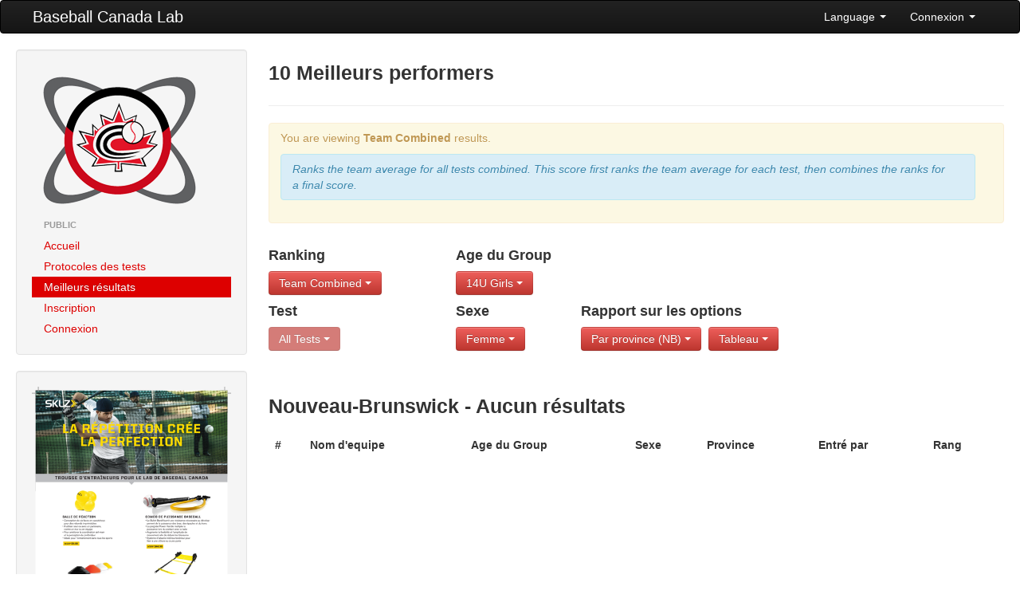

--- FILE ---
content_type: text/html; charset=UTF-8
request_url: https://lab.baseball.ca/?pg=reports&test=7&lang=french&gender=F&view=table&age_group=6&ranktype=team_combined&province=NB
body_size: 13298
content:
<!DOCTYPE html>
<html lang="en"><head>
    <meta charset="utf-8">
    <title>Baseball Canada Lab</title>
    <meta name="viewport" content="width=device-width, initial-scale=1.0">
    <meta name="description" content="">
    <meta name="author" content="">
    <link rel="icon" type="image/x-icon" href="favicon.ico">

    <!-- Le styles -->
	 <link href="/css/bootstrap.min.css" rel="stylesheet">
    <link href="/css/font-awesome.min.css" rel="stylesheet">
    <link href="/css/lab.css?v=489" rel="stylesheet">
    <link href="/css/magic-bootstrap.css" rel="stylesheet">
 
 	 <script src="//ajax.googleapis.com/ajax/libs/jquery/1.8.0/jquery.min.js" type="text/javascript"></script>
    <script src="/js/bootstrap.min.js" type="text/javascript"></script>
  
    <!-- HTML5 shim, for IE6-8 support of HTML5 elements -->
    <!--[if lt IE 9]>
      <script src="//html5shim.googlecode.com/svn/trunk/html5.js"></script>
    <![endif]-->

  </head>

  <body>
    <div class="navbar">
        <div class="navbar-inner">
            <div class="container-fluid">
                <a class="btn btn-navbar" data-toggle="collapse" data-target=".nav-collapse">
                    <span class="icon-bar"></span>
                    <span class="icon-bar"></span>
                    <span class="icon-bar"></span>
                </a>
                <a class="brand" href="/">Baseball Canada Lab</a>
                <div class="nav-collapse collapse">
                    <!--<ul class="nav">
                        <li><a href="#"><i class="icon-home"></i> Home</a></li>
                        <li class="divider-vertical"></li>
                        <li class="active"><a href="#"><i class="icon-file"></i> Pages</a></li>
                        <li class="divider-vertical"></li>
                        <li><a href="#"><i class="icon-envelope"></i> Messages</a></li>
                        <li class="divider-vertical"></li>
                        <li><a href="#"><i class="icon-signal"></i> Stats</a></li>
                        <li class="divider-vertical"></li>
                        <li><a href="#"><i class="icon-lock"></i> Permissions</a></li>
                        <li class="divider-vertical"></li>
                    </ul>-->
                    <ul class="nav pull-right">
                                            <li class="dropdown">
                            <a class="dropdown-toggle" href="#" data-toggle="dropdown">Language <strong class="caret"></strong></a>
							<ul class="dropdown-menu">	
                            									<li><a href='/?pg=reports&test=7&lang=french&gender=F&view=table&age_group=6&ranktype=team_combined&province=NB&lang=english'>English</a></li>
 								<li><a href='/?pg=reports&test=7&lang=french&gender=F&view=table&age_group=6&ranktype=team_combined&province=NB&lang=french'>Francais</a></li>
                           </ul>
                        </li>
                        <li class="dropdown">
                            <a class="dropdown-toggle" href="#" data-toggle="dropdown">Connexion <strong class="caret"></strong></a>
                            <div class="dropdown-menu" style="padding: 15px; padding-bottom: 0px;">
							                                <form id="login_form" method="post" action="/includes/login" accept-charset="UTF-8" target='_top'>
									<div class="control-group">
                                    	<label class="control-label" for="Email">Courriel</label>
                                        <div class="controls">
                                        	<input type="text" id="Email" placeholder="email" name='email' value='' z-index=1>
                                        </div>
                                    </div>
                                    <div class="control-group">
                                    	<label class="control-label" for="inputPassword">Mot de passe (<a href='/?pg=forgot_password'>Oublier?</a>)</label>
                                        <div class="controls">
                                        	<input type="password" id="inputPassword" placeholder="Password" name='password' z-index=2>
                                        </div>
                                    </div>
                                    <div class="control-group">
                                    	<div class="controls">
                                        	<label class="checkbox">
                                            <input type="checkbox" name='remember_me' checked> souviens moi                                            </label>
                                         </div>
                                    </div>                                    
                                    <input class="btn btn-primary btn-block" type="submit" id="sign-in" value="Connexion" z-index=3>
                                    <script>
									$('#login_form').keypress(function(e) {
										if(e.which == 13) {
											jQuery(this).blur();
											jQuery('#sign-in').focus().click();
										}
									});									
									</script>
                                </form>
	
                            </div>
                        </li>
                                        </ul>
                </div>
                <!--/.nav-collapse -->
            </div>
            <!--/.container-fluid -->
        </div>
        <!--/.navbar-inner -->
    </div>
    <!--/.navbar -->
    <div class="container-fluid">
      <div class="row-fluid">
		        <div class="span3">
          <div class="well sidebar-nav">
            <div style='margin: 10px;'>
                <a href='/'><img src='/img/lab.png'></a>
            </div>
            <ul class="nav nav-list">
            <li class='nav-header'>Public</li>
<li ><a href='/?pg=home'>Accueil</a></li>
<li ><a href='/?pg=protocols'>Protocoles des tests</a></li>
<li  class = 'active'><a href='/?pg=reports'>Meilleurs résultats</a></li>
<li ><a href='/?pg=register'>Inscription</a></li>
<li ><a href='/?pg=login'>Connexion</a></li>
            </ul>
          </div><!--/.well -->
          <div class="well sidebar-nav">
                    	<a href='/includes/SKLZ_BBC_BASEBALL_8.5x11_FLYER_FRENCH_V1.pdf' target='_blank'><img src='/img/kit_fr.png' class='img-responsive'></a>
          </div><!--/.well -->
        </div><!--/span-->
                
        <div class="span9">
                <h3>10 Meilleurs performers</h3><hr /><div class='alert alert-warning'>
<p>You are viewing <b>Team Combined</b> results.</p><div class='alert alert-info'><i>Ranks the team average for all tests combined.  This score
								  									first ranks the team average for each test, then combines the ranks for a final score.</i></div></div>
<div class='row-fluid'><div class='span3'>
<h4>Ranking</h4><div class='btn-group'><a class='btn btn-danger dropdown-toggle' data-toggle='dropdown' href='#'>Team Combined <b class='caret'></b>
						</a>
						<ul class='dropdown-menu'><li class=''><a href='/?pg=reports&test=7&lang=french&gender=F&view=table&age_group=6&province=NB&ranktype=individual'>Individual</a></li>
<li class=''><a href='/?pg=reports&test=7&lang=french&gender=F&view=table&age_group=6&province=NB&ranktype=individual_improvement'>Individual Improvement</a></li>
<li class=''><a href='/?pg=reports&test=7&lang=french&gender=F&view=table&age_group=6&province=NB&ranktype=individual_combined'>Individual Combined</a></li>
<li class=''><a href='/?pg=reports&test=7&lang=french&gender=F&view=table&age_group=6&province=NB&ranktype=individual_improvement_combined'>Individual Improvement Combined</a></li>
<li class=''><a href='/?pg=reports&test=7&lang=french&gender=F&view=table&age_group=6&province=NB&ranktype=team_average'>Team Average</a></li>
<li class='active'><a href='/?pg=reports&test=7&lang=french&gender=F&view=table&age_group=6&province=NB&ranktype=team_combined'>Team Combined</a></li>
<li class=''><a href='/?pg=reports&test=7&lang=french&gender=F&view=table&age_group=6&province=NB&ranktype=team_improvement_average'>Team Improvement Average</a></li>
</ul>
</div></div><div class='span2'>
<h4>Age du Group</h4><div class='btn-group'><a class='btn btn-danger dropdown-toggle' data-toggle='dropdown' href='#'>14U Girls  <b class='caret'></b>
						</a>
						<ul class='dropdown-menu'><li class=''><a href='/?pg=reports&test=7&lang=french&gender=F&view=table&ranktype=team_combined&province=NB'>All</a></li>
<li class=''><a href='/?pg=reports&test=7&lang=french&gender=F&view=table&ranktype=team_combined&province=NB&age_group=1'>10U Boys</a></li>
<li class=''><a href='/?pg=reports&test=7&lang=french&gender=F&view=table&ranktype=team_combined&province=NB&age_group=2'>10U Girls</a></li>
<li class=''><a href='/?pg=reports&test=7&lang=french&gender=F&view=table&ranktype=team_combined&province=NB&age_group=3'>12U Boys</a></li>
<li class=''><a href='/?pg=reports&test=7&lang=french&gender=F&view=table&ranktype=team_combined&province=NB&age_group=4'>12U Girls</a></li>
<li class=''><a href='/?pg=reports&test=7&lang=french&gender=F&view=table&ranktype=team_combined&province=NB&age_group=5'>14U Boys </a></li>
<li class='active'><a href='/?pg=reports&test=7&lang=french&gender=F&view=table&ranktype=team_combined&province=NB&age_group=6'>14U Girls </a></li>
<li class=''><a href='/?pg=reports&test=7&lang=french&gender=F&view=table&ranktype=team_combined&province=NB&age_group=7'>16U Boys </a></li>
<li class=''><a href='/?pg=reports&test=7&lang=french&gender=F&view=table&ranktype=team_combined&province=NB&age_group=8'>16U Girls </a></li>
</ul>
</div></div></div><div class='row-fluid'><div class='span3 clearfix'>
<h4>Test</h4><div class='btn-group'><a class='btn btn-danger dropdown-toggle' data-toggle='dropdown' href='#' disabled>All Tests <b class='caret'></b>
						</a></div></div><div class='span2 clearfix'>
<h4>Sexe</h4><div class='btn-group'><a class='btn btn-danger dropdown-toggle' data-toggle='dropdown' href='#'>Femme <b class='caret'></b>
						</a>
						<ul class='dropdown-menu'><li class=''><a href='/?pg=reports&test=7&lang=french&view=table&age_group=6&ranktype=team_combined&province=NB&gender='>tous</a></li>
<li class=''><a href='/?pg=reports&test=7&lang=french&view=table&age_group=6&ranktype=team_combined&province=NB&gender=M'>Mâle</a></li>
<li class='active'><a href='/?pg=reports&test=7&lang=french&view=table&age_group=6&ranktype=team_combined&province=NB&gender=F'>Femme</a></li>
</ul>
</div></div><div class='span7'>
<h4>Rapport sur les options</h4><div class='btn-group'><a class='btn btn-danger dropdown-toggle' data-toggle='dropdown' href='#'>Par province (NB) <b class='caret'></b>
						</a>
						<ul class='dropdown-menu'><li class=''><a href='/?pg=reports&test=7&lang=french&gender=F&view=table&age_group=6&ranktype=team_combined'>All</a></li>
<li class=''><a href='/?pg=reports&test=7&lang=french&gender=F&view=table&age_group=6&ranktype=team_combined&province=AB'>Alberta</a></li>
<li class=''><a href='/?pg=reports&test=7&lang=french&gender=F&view=table&age_group=6&ranktype=team_combined&province=BC'>Colombie-Britannique</a></li>
<li class=''><a href='/?pg=reports&test=7&lang=french&gender=F&view=table&age_group=6&ranktype=team_combined&province=MB'>Manitoba</a></li>
<li class='active'><a href='/?pg=reports&test=7&lang=french&gender=F&view=table&age_group=6&ranktype=team_combined&province=NB'>Nouveau-Brunswick</a></li>
<li class=''><a href='/?pg=reports&test=7&lang=french&gender=F&view=table&age_group=6&ranktype=team_combined&province=NL'>Terre-Neuve</a></li>
<li class=''><a href='/?pg=reports&test=7&lang=french&gender=F&view=table&age_group=6&ranktype=team_combined&province=NS'>Nouvelle-Écosse</a></li>
<li class=''><a href='/?pg=reports&test=7&lang=french&gender=F&view=table&age_group=6&ranktype=team_combined&province=ON'>Ontario</a></li>
<li class=''><a href='/?pg=reports&test=7&lang=french&gender=F&view=table&age_group=6&ranktype=team_combined&province=PE'>Île-du-Prince-Édouard</a></li>
<li class=''><a href='/?pg=reports&test=7&lang=french&gender=F&view=table&age_group=6&ranktype=team_combined&province=PQ'>Québec</a></li>
<li class=''><a href='/?pg=reports&test=7&lang=french&gender=F&view=table&age_group=6&ranktype=team_combined&province=SK'>Saskatchewan</a></li>
</ul></div>
<div class='btn-group'><a class='btn btn-danger dropdown-toggle' data-toggle='dropdown' href='#'>Tableau <b class='caret'></b>
						</a>
						<ul class='dropdown-menu'><li class=''><a href='/?pg=reports&test=7&lang=french&gender=F&age_group=6&ranktype=team_combined&province=NB&view=chart'>Graphique</a></li>
<li class='active'><a href='/?pg=reports&test=7&lang=french&gender=F&age_group=6&ranktype=team_combined&province=NB&view=table'>Tableau</a></li>
</ul></div>
</div></div><br><br><h3>Nouveau-Brunswick - Aucun résultats</h3><table class='table table-striped table-hover'>
<thead>
<tr>
<th>#</th>
<th>Nom d'equipe</th>
<th>Age du Group</th>
<th>Sexe</th>
<th>Province</th>
<th>Entré par</th>
<th>Rang</th>
</tr>
</thead>
<tbody>
</tbody>
</table>
        </div><!--/span-->
      </div><!--/row-->
	  
      <hr>

      <footer>
        <p>&copy; Baseball Canada 2026</p>
      </footer>
      
    </div><!--/.fluid-container-->

  </body>
</html>
